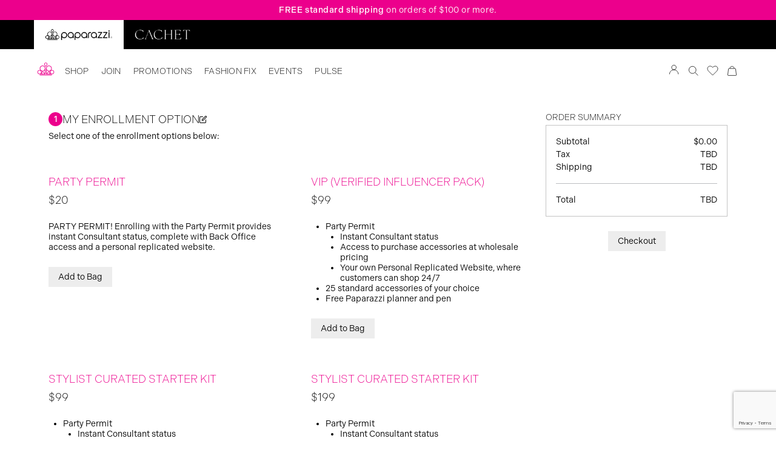

--- FILE ---
content_type: text/html; charset=utf-8
request_url: https://www.google.com/recaptcha/enterprise/anchor?ar=1&k=6LfzdPwrAAAAAHDZITybcJeGEzBzquFt5cPvQXXw&co=aHR0cHM6Ly9wYXBhcmF6emlhY2Nlc3Nvcmllcy5jb206NDQz&hl=en&v=PoyoqOPhxBO7pBk68S4YbpHZ&size=invisible&anchor-ms=20000&execute-ms=30000&cb=p963vvayi4xo
body_size: 48774
content:
<!DOCTYPE HTML><html dir="ltr" lang="en"><head><meta http-equiv="Content-Type" content="text/html; charset=UTF-8">
<meta http-equiv="X-UA-Compatible" content="IE=edge">
<title>reCAPTCHA</title>
<style type="text/css">
/* cyrillic-ext */
@font-face {
  font-family: 'Roboto';
  font-style: normal;
  font-weight: 400;
  font-stretch: 100%;
  src: url(//fonts.gstatic.com/s/roboto/v48/KFO7CnqEu92Fr1ME7kSn66aGLdTylUAMa3GUBHMdazTgWw.woff2) format('woff2');
  unicode-range: U+0460-052F, U+1C80-1C8A, U+20B4, U+2DE0-2DFF, U+A640-A69F, U+FE2E-FE2F;
}
/* cyrillic */
@font-face {
  font-family: 'Roboto';
  font-style: normal;
  font-weight: 400;
  font-stretch: 100%;
  src: url(//fonts.gstatic.com/s/roboto/v48/KFO7CnqEu92Fr1ME7kSn66aGLdTylUAMa3iUBHMdazTgWw.woff2) format('woff2');
  unicode-range: U+0301, U+0400-045F, U+0490-0491, U+04B0-04B1, U+2116;
}
/* greek-ext */
@font-face {
  font-family: 'Roboto';
  font-style: normal;
  font-weight: 400;
  font-stretch: 100%;
  src: url(//fonts.gstatic.com/s/roboto/v48/KFO7CnqEu92Fr1ME7kSn66aGLdTylUAMa3CUBHMdazTgWw.woff2) format('woff2');
  unicode-range: U+1F00-1FFF;
}
/* greek */
@font-face {
  font-family: 'Roboto';
  font-style: normal;
  font-weight: 400;
  font-stretch: 100%;
  src: url(//fonts.gstatic.com/s/roboto/v48/KFO7CnqEu92Fr1ME7kSn66aGLdTylUAMa3-UBHMdazTgWw.woff2) format('woff2');
  unicode-range: U+0370-0377, U+037A-037F, U+0384-038A, U+038C, U+038E-03A1, U+03A3-03FF;
}
/* math */
@font-face {
  font-family: 'Roboto';
  font-style: normal;
  font-weight: 400;
  font-stretch: 100%;
  src: url(//fonts.gstatic.com/s/roboto/v48/KFO7CnqEu92Fr1ME7kSn66aGLdTylUAMawCUBHMdazTgWw.woff2) format('woff2');
  unicode-range: U+0302-0303, U+0305, U+0307-0308, U+0310, U+0312, U+0315, U+031A, U+0326-0327, U+032C, U+032F-0330, U+0332-0333, U+0338, U+033A, U+0346, U+034D, U+0391-03A1, U+03A3-03A9, U+03B1-03C9, U+03D1, U+03D5-03D6, U+03F0-03F1, U+03F4-03F5, U+2016-2017, U+2034-2038, U+203C, U+2040, U+2043, U+2047, U+2050, U+2057, U+205F, U+2070-2071, U+2074-208E, U+2090-209C, U+20D0-20DC, U+20E1, U+20E5-20EF, U+2100-2112, U+2114-2115, U+2117-2121, U+2123-214F, U+2190, U+2192, U+2194-21AE, U+21B0-21E5, U+21F1-21F2, U+21F4-2211, U+2213-2214, U+2216-22FF, U+2308-230B, U+2310, U+2319, U+231C-2321, U+2336-237A, U+237C, U+2395, U+239B-23B7, U+23D0, U+23DC-23E1, U+2474-2475, U+25AF, U+25B3, U+25B7, U+25BD, U+25C1, U+25CA, U+25CC, U+25FB, U+266D-266F, U+27C0-27FF, U+2900-2AFF, U+2B0E-2B11, U+2B30-2B4C, U+2BFE, U+3030, U+FF5B, U+FF5D, U+1D400-1D7FF, U+1EE00-1EEFF;
}
/* symbols */
@font-face {
  font-family: 'Roboto';
  font-style: normal;
  font-weight: 400;
  font-stretch: 100%;
  src: url(//fonts.gstatic.com/s/roboto/v48/KFO7CnqEu92Fr1ME7kSn66aGLdTylUAMaxKUBHMdazTgWw.woff2) format('woff2');
  unicode-range: U+0001-000C, U+000E-001F, U+007F-009F, U+20DD-20E0, U+20E2-20E4, U+2150-218F, U+2190, U+2192, U+2194-2199, U+21AF, U+21E6-21F0, U+21F3, U+2218-2219, U+2299, U+22C4-22C6, U+2300-243F, U+2440-244A, U+2460-24FF, U+25A0-27BF, U+2800-28FF, U+2921-2922, U+2981, U+29BF, U+29EB, U+2B00-2BFF, U+4DC0-4DFF, U+FFF9-FFFB, U+10140-1018E, U+10190-1019C, U+101A0, U+101D0-101FD, U+102E0-102FB, U+10E60-10E7E, U+1D2C0-1D2D3, U+1D2E0-1D37F, U+1F000-1F0FF, U+1F100-1F1AD, U+1F1E6-1F1FF, U+1F30D-1F30F, U+1F315, U+1F31C, U+1F31E, U+1F320-1F32C, U+1F336, U+1F378, U+1F37D, U+1F382, U+1F393-1F39F, U+1F3A7-1F3A8, U+1F3AC-1F3AF, U+1F3C2, U+1F3C4-1F3C6, U+1F3CA-1F3CE, U+1F3D4-1F3E0, U+1F3ED, U+1F3F1-1F3F3, U+1F3F5-1F3F7, U+1F408, U+1F415, U+1F41F, U+1F426, U+1F43F, U+1F441-1F442, U+1F444, U+1F446-1F449, U+1F44C-1F44E, U+1F453, U+1F46A, U+1F47D, U+1F4A3, U+1F4B0, U+1F4B3, U+1F4B9, U+1F4BB, U+1F4BF, U+1F4C8-1F4CB, U+1F4D6, U+1F4DA, U+1F4DF, U+1F4E3-1F4E6, U+1F4EA-1F4ED, U+1F4F7, U+1F4F9-1F4FB, U+1F4FD-1F4FE, U+1F503, U+1F507-1F50B, U+1F50D, U+1F512-1F513, U+1F53E-1F54A, U+1F54F-1F5FA, U+1F610, U+1F650-1F67F, U+1F687, U+1F68D, U+1F691, U+1F694, U+1F698, U+1F6AD, U+1F6B2, U+1F6B9-1F6BA, U+1F6BC, U+1F6C6-1F6CF, U+1F6D3-1F6D7, U+1F6E0-1F6EA, U+1F6F0-1F6F3, U+1F6F7-1F6FC, U+1F700-1F7FF, U+1F800-1F80B, U+1F810-1F847, U+1F850-1F859, U+1F860-1F887, U+1F890-1F8AD, U+1F8B0-1F8BB, U+1F8C0-1F8C1, U+1F900-1F90B, U+1F93B, U+1F946, U+1F984, U+1F996, U+1F9E9, U+1FA00-1FA6F, U+1FA70-1FA7C, U+1FA80-1FA89, U+1FA8F-1FAC6, U+1FACE-1FADC, U+1FADF-1FAE9, U+1FAF0-1FAF8, U+1FB00-1FBFF;
}
/* vietnamese */
@font-face {
  font-family: 'Roboto';
  font-style: normal;
  font-weight: 400;
  font-stretch: 100%;
  src: url(//fonts.gstatic.com/s/roboto/v48/KFO7CnqEu92Fr1ME7kSn66aGLdTylUAMa3OUBHMdazTgWw.woff2) format('woff2');
  unicode-range: U+0102-0103, U+0110-0111, U+0128-0129, U+0168-0169, U+01A0-01A1, U+01AF-01B0, U+0300-0301, U+0303-0304, U+0308-0309, U+0323, U+0329, U+1EA0-1EF9, U+20AB;
}
/* latin-ext */
@font-face {
  font-family: 'Roboto';
  font-style: normal;
  font-weight: 400;
  font-stretch: 100%;
  src: url(//fonts.gstatic.com/s/roboto/v48/KFO7CnqEu92Fr1ME7kSn66aGLdTylUAMa3KUBHMdazTgWw.woff2) format('woff2');
  unicode-range: U+0100-02BA, U+02BD-02C5, U+02C7-02CC, U+02CE-02D7, U+02DD-02FF, U+0304, U+0308, U+0329, U+1D00-1DBF, U+1E00-1E9F, U+1EF2-1EFF, U+2020, U+20A0-20AB, U+20AD-20C0, U+2113, U+2C60-2C7F, U+A720-A7FF;
}
/* latin */
@font-face {
  font-family: 'Roboto';
  font-style: normal;
  font-weight: 400;
  font-stretch: 100%;
  src: url(//fonts.gstatic.com/s/roboto/v48/KFO7CnqEu92Fr1ME7kSn66aGLdTylUAMa3yUBHMdazQ.woff2) format('woff2');
  unicode-range: U+0000-00FF, U+0131, U+0152-0153, U+02BB-02BC, U+02C6, U+02DA, U+02DC, U+0304, U+0308, U+0329, U+2000-206F, U+20AC, U+2122, U+2191, U+2193, U+2212, U+2215, U+FEFF, U+FFFD;
}
/* cyrillic-ext */
@font-face {
  font-family: 'Roboto';
  font-style: normal;
  font-weight: 500;
  font-stretch: 100%;
  src: url(//fonts.gstatic.com/s/roboto/v48/KFO7CnqEu92Fr1ME7kSn66aGLdTylUAMa3GUBHMdazTgWw.woff2) format('woff2');
  unicode-range: U+0460-052F, U+1C80-1C8A, U+20B4, U+2DE0-2DFF, U+A640-A69F, U+FE2E-FE2F;
}
/* cyrillic */
@font-face {
  font-family: 'Roboto';
  font-style: normal;
  font-weight: 500;
  font-stretch: 100%;
  src: url(//fonts.gstatic.com/s/roboto/v48/KFO7CnqEu92Fr1ME7kSn66aGLdTylUAMa3iUBHMdazTgWw.woff2) format('woff2');
  unicode-range: U+0301, U+0400-045F, U+0490-0491, U+04B0-04B1, U+2116;
}
/* greek-ext */
@font-face {
  font-family: 'Roboto';
  font-style: normal;
  font-weight: 500;
  font-stretch: 100%;
  src: url(//fonts.gstatic.com/s/roboto/v48/KFO7CnqEu92Fr1ME7kSn66aGLdTylUAMa3CUBHMdazTgWw.woff2) format('woff2');
  unicode-range: U+1F00-1FFF;
}
/* greek */
@font-face {
  font-family: 'Roboto';
  font-style: normal;
  font-weight: 500;
  font-stretch: 100%;
  src: url(//fonts.gstatic.com/s/roboto/v48/KFO7CnqEu92Fr1ME7kSn66aGLdTylUAMa3-UBHMdazTgWw.woff2) format('woff2');
  unicode-range: U+0370-0377, U+037A-037F, U+0384-038A, U+038C, U+038E-03A1, U+03A3-03FF;
}
/* math */
@font-face {
  font-family: 'Roboto';
  font-style: normal;
  font-weight: 500;
  font-stretch: 100%;
  src: url(//fonts.gstatic.com/s/roboto/v48/KFO7CnqEu92Fr1ME7kSn66aGLdTylUAMawCUBHMdazTgWw.woff2) format('woff2');
  unicode-range: U+0302-0303, U+0305, U+0307-0308, U+0310, U+0312, U+0315, U+031A, U+0326-0327, U+032C, U+032F-0330, U+0332-0333, U+0338, U+033A, U+0346, U+034D, U+0391-03A1, U+03A3-03A9, U+03B1-03C9, U+03D1, U+03D5-03D6, U+03F0-03F1, U+03F4-03F5, U+2016-2017, U+2034-2038, U+203C, U+2040, U+2043, U+2047, U+2050, U+2057, U+205F, U+2070-2071, U+2074-208E, U+2090-209C, U+20D0-20DC, U+20E1, U+20E5-20EF, U+2100-2112, U+2114-2115, U+2117-2121, U+2123-214F, U+2190, U+2192, U+2194-21AE, U+21B0-21E5, U+21F1-21F2, U+21F4-2211, U+2213-2214, U+2216-22FF, U+2308-230B, U+2310, U+2319, U+231C-2321, U+2336-237A, U+237C, U+2395, U+239B-23B7, U+23D0, U+23DC-23E1, U+2474-2475, U+25AF, U+25B3, U+25B7, U+25BD, U+25C1, U+25CA, U+25CC, U+25FB, U+266D-266F, U+27C0-27FF, U+2900-2AFF, U+2B0E-2B11, U+2B30-2B4C, U+2BFE, U+3030, U+FF5B, U+FF5D, U+1D400-1D7FF, U+1EE00-1EEFF;
}
/* symbols */
@font-face {
  font-family: 'Roboto';
  font-style: normal;
  font-weight: 500;
  font-stretch: 100%;
  src: url(//fonts.gstatic.com/s/roboto/v48/KFO7CnqEu92Fr1ME7kSn66aGLdTylUAMaxKUBHMdazTgWw.woff2) format('woff2');
  unicode-range: U+0001-000C, U+000E-001F, U+007F-009F, U+20DD-20E0, U+20E2-20E4, U+2150-218F, U+2190, U+2192, U+2194-2199, U+21AF, U+21E6-21F0, U+21F3, U+2218-2219, U+2299, U+22C4-22C6, U+2300-243F, U+2440-244A, U+2460-24FF, U+25A0-27BF, U+2800-28FF, U+2921-2922, U+2981, U+29BF, U+29EB, U+2B00-2BFF, U+4DC0-4DFF, U+FFF9-FFFB, U+10140-1018E, U+10190-1019C, U+101A0, U+101D0-101FD, U+102E0-102FB, U+10E60-10E7E, U+1D2C0-1D2D3, U+1D2E0-1D37F, U+1F000-1F0FF, U+1F100-1F1AD, U+1F1E6-1F1FF, U+1F30D-1F30F, U+1F315, U+1F31C, U+1F31E, U+1F320-1F32C, U+1F336, U+1F378, U+1F37D, U+1F382, U+1F393-1F39F, U+1F3A7-1F3A8, U+1F3AC-1F3AF, U+1F3C2, U+1F3C4-1F3C6, U+1F3CA-1F3CE, U+1F3D4-1F3E0, U+1F3ED, U+1F3F1-1F3F3, U+1F3F5-1F3F7, U+1F408, U+1F415, U+1F41F, U+1F426, U+1F43F, U+1F441-1F442, U+1F444, U+1F446-1F449, U+1F44C-1F44E, U+1F453, U+1F46A, U+1F47D, U+1F4A3, U+1F4B0, U+1F4B3, U+1F4B9, U+1F4BB, U+1F4BF, U+1F4C8-1F4CB, U+1F4D6, U+1F4DA, U+1F4DF, U+1F4E3-1F4E6, U+1F4EA-1F4ED, U+1F4F7, U+1F4F9-1F4FB, U+1F4FD-1F4FE, U+1F503, U+1F507-1F50B, U+1F50D, U+1F512-1F513, U+1F53E-1F54A, U+1F54F-1F5FA, U+1F610, U+1F650-1F67F, U+1F687, U+1F68D, U+1F691, U+1F694, U+1F698, U+1F6AD, U+1F6B2, U+1F6B9-1F6BA, U+1F6BC, U+1F6C6-1F6CF, U+1F6D3-1F6D7, U+1F6E0-1F6EA, U+1F6F0-1F6F3, U+1F6F7-1F6FC, U+1F700-1F7FF, U+1F800-1F80B, U+1F810-1F847, U+1F850-1F859, U+1F860-1F887, U+1F890-1F8AD, U+1F8B0-1F8BB, U+1F8C0-1F8C1, U+1F900-1F90B, U+1F93B, U+1F946, U+1F984, U+1F996, U+1F9E9, U+1FA00-1FA6F, U+1FA70-1FA7C, U+1FA80-1FA89, U+1FA8F-1FAC6, U+1FACE-1FADC, U+1FADF-1FAE9, U+1FAF0-1FAF8, U+1FB00-1FBFF;
}
/* vietnamese */
@font-face {
  font-family: 'Roboto';
  font-style: normal;
  font-weight: 500;
  font-stretch: 100%;
  src: url(//fonts.gstatic.com/s/roboto/v48/KFO7CnqEu92Fr1ME7kSn66aGLdTylUAMa3OUBHMdazTgWw.woff2) format('woff2');
  unicode-range: U+0102-0103, U+0110-0111, U+0128-0129, U+0168-0169, U+01A0-01A1, U+01AF-01B0, U+0300-0301, U+0303-0304, U+0308-0309, U+0323, U+0329, U+1EA0-1EF9, U+20AB;
}
/* latin-ext */
@font-face {
  font-family: 'Roboto';
  font-style: normal;
  font-weight: 500;
  font-stretch: 100%;
  src: url(//fonts.gstatic.com/s/roboto/v48/KFO7CnqEu92Fr1ME7kSn66aGLdTylUAMa3KUBHMdazTgWw.woff2) format('woff2');
  unicode-range: U+0100-02BA, U+02BD-02C5, U+02C7-02CC, U+02CE-02D7, U+02DD-02FF, U+0304, U+0308, U+0329, U+1D00-1DBF, U+1E00-1E9F, U+1EF2-1EFF, U+2020, U+20A0-20AB, U+20AD-20C0, U+2113, U+2C60-2C7F, U+A720-A7FF;
}
/* latin */
@font-face {
  font-family: 'Roboto';
  font-style: normal;
  font-weight: 500;
  font-stretch: 100%;
  src: url(//fonts.gstatic.com/s/roboto/v48/KFO7CnqEu92Fr1ME7kSn66aGLdTylUAMa3yUBHMdazQ.woff2) format('woff2');
  unicode-range: U+0000-00FF, U+0131, U+0152-0153, U+02BB-02BC, U+02C6, U+02DA, U+02DC, U+0304, U+0308, U+0329, U+2000-206F, U+20AC, U+2122, U+2191, U+2193, U+2212, U+2215, U+FEFF, U+FFFD;
}
/* cyrillic-ext */
@font-face {
  font-family: 'Roboto';
  font-style: normal;
  font-weight: 900;
  font-stretch: 100%;
  src: url(//fonts.gstatic.com/s/roboto/v48/KFO7CnqEu92Fr1ME7kSn66aGLdTylUAMa3GUBHMdazTgWw.woff2) format('woff2');
  unicode-range: U+0460-052F, U+1C80-1C8A, U+20B4, U+2DE0-2DFF, U+A640-A69F, U+FE2E-FE2F;
}
/* cyrillic */
@font-face {
  font-family: 'Roboto';
  font-style: normal;
  font-weight: 900;
  font-stretch: 100%;
  src: url(//fonts.gstatic.com/s/roboto/v48/KFO7CnqEu92Fr1ME7kSn66aGLdTylUAMa3iUBHMdazTgWw.woff2) format('woff2');
  unicode-range: U+0301, U+0400-045F, U+0490-0491, U+04B0-04B1, U+2116;
}
/* greek-ext */
@font-face {
  font-family: 'Roboto';
  font-style: normal;
  font-weight: 900;
  font-stretch: 100%;
  src: url(//fonts.gstatic.com/s/roboto/v48/KFO7CnqEu92Fr1ME7kSn66aGLdTylUAMa3CUBHMdazTgWw.woff2) format('woff2');
  unicode-range: U+1F00-1FFF;
}
/* greek */
@font-face {
  font-family: 'Roboto';
  font-style: normal;
  font-weight: 900;
  font-stretch: 100%;
  src: url(//fonts.gstatic.com/s/roboto/v48/KFO7CnqEu92Fr1ME7kSn66aGLdTylUAMa3-UBHMdazTgWw.woff2) format('woff2');
  unicode-range: U+0370-0377, U+037A-037F, U+0384-038A, U+038C, U+038E-03A1, U+03A3-03FF;
}
/* math */
@font-face {
  font-family: 'Roboto';
  font-style: normal;
  font-weight: 900;
  font-stretch: 100%;
  src: url(//fonts.gstatic.com/s/roboto/v48/KFO7CnqEu92Fr1ME7kSn66aGLdTylUAMawCUBHMdazTgWw.woff2) format('woff2');
  unicode-range: U+0302-0303, U+0305, U+0307-0308, U+0310, U+0312, U+0315, U+031A, U+0326-0327, U+032C, U+032F-0330, U+0332-0333, U+0338, U+033A, U+0346, U+034D, U+0391-03A1, U+03A3-03A9, U+03B1-03C9, U+03D1, U+03D5-03D6, U+03F0-03F1, U+03F4-03F5, U+2016-2017, U+2034-2038, U+203C, U+2040, U+2043, U+2047, U+2050, U+2057, U+205F, U+2070-2071, U+2074-208E, U+2090-209C, U+20D0-20DC, U+20E1, U+20E5-20EF, U+2100-2112, U+2114-2115, U+2117-2121, U+2123-214F, U+2190, U+2192, U+2194-21AE, U+21B0-21E5, U+21F1-21F2, U+21F4-2211, U+2213-2214, U+2216-22FF, U+2308-230B, U+2310, U+2319, U+231C-2321, U+2336-237A, U+237C, U+2395, U+239B-23B7, U+23D0, U+23DC-23E1, U+2474-2475, U+25AF, U+25B3, U+25B7, U+25BD, U+25C1, U+25CA, U+25CC, U+25FB, U+266D-266F, U+27C0-27FF, U+2900-2AFF, U+2B0E-2B11, U+2B30-2B4C, U+2BFE, U+3030, U+FF5B, U+FF5D, U+1D400-1D7FF, U+1EE00-1EEFF;
}
/* symbols */
@font-face {
  font-family: 'Roboto';
  font-style: normal;
  font-weight: 900;
  font-stretch: 100%;
  src: url(//fonts.gstatic.com/s/roboto/v48/KFO7CnqEu92Fr1ME7kSn66aGLdTylUAMaxKUBHMdazTgWw.woff2) format('woff2');
  unicode-range: U+0001-000C, U+000E-001F, U+007F-009F, U+20DD-20E0, U+20E2-20E4, U+2150-218F, U+2190, U+2192, U+2194-2199, U+21AF, U+21E6-21F0, U+21F3, U+2218-2219, U+2299, U+22C4-22C6, U+2300-243F, U+2440-244A, U+2460-24FF, U+25A0-27BF, U+2800-28FF, U+2921-2922, U+2981, U+29BF, U+29EB, U+2B00-2BFF, U+4DC0-4DFF, U+FFF9-FFFB, U+10140-1018E, U+10190-1019C, U+101A0, U+101D0-101FD, U+102E0-102FB, U+10E60-10E7E, U+1D2C0-1D2D3, U+1D2E0-1D37F, U+1F000-1F0FF, U+1F100-1F1AD, U+1F1E6-1F1FF, U+1F30D-1F30F, U+1F315, U+1F31C, U+1F31E, U+1F320-1F32C, U+1F336, U+1F378, U+1F37D, U+1F382, U+1F393-1F39F, U+1F3A7-1F3A8, U+1F3AC-1F3AF, U+1F3C2, U+1F3C4-1F3C6, U+1F3CA-1F3CE, U+1F3D4-1F3E0, U+1F3ED, U+1F3F1-1F3F3, U+1F3F5-1F3F7, U+1F408, U+1F415, U+1F41F, U+1F426, U+1F43F, U+1F441-1F442, U+1F444, U+1F446-1F449, U+1F44C-1F44E, U+1F453, U+1F46A, U+1F47D, U+1F4A3, U+1F4B0, U+1F4B3, U+1F4B9, U+1F4BB, U+1F4BF, U+1F4C8-1F4CB, U+1F4D6, U+1F4DA, U+1F4DF, U+1F4E3-1F4E6, U+1F4EA-1F4ED, U+1F4F7, U+1F4F9-1F4FB, U+1F4FD-1F4FE, U+1F503, U+1F507-1F50B, U+1F50D, U+1F512-1F513, U+1F53E-1F54A, U+1F54F-1F5FA, U+1F610, U+1F650-1F67F, U+1F687, U+1F68D, U+1F691, U+1F694, U+1F698, U+1F6AD, U+1F6B2, U+1F6B9-1F6BA, U+1F6BC, U+1F6C6-1F6CF, U+1F6D3-1F6D7, U+1F6E0-1F6EA, U+1F6F0-1F6F3, U+1F6F7-1F6FC, U+1F700-1F7FF, U+1F800-1F80B, U+1F810-1F847, U+1F850-1F859, U+1F860-1F887, U+1F890-1F8AD, U+1F8B0-1F8BB, U+1F8C0-1F8C1, U+1F900-1F90B, U+1F93B, U+1F946, U+1F984, U+1F996, U+1F9E9, U+1FA00-1FA6F, U+1FA70-1FA7C, U+1FA80-1FA89, U+1FA8F-1FAC6, U+1FACE-1FADC, U+1FADF-1FAE9, U+1FAF0-1FAF8, U+1FB00-1FBFF;
}
/* vietnamese */
@font-face {
  font-family: 'Roboto';
  font-style: normal;
  font-weight: 900;
  font-stretch: 100%;
  src: url(//fonts.gstatic.com/s/roboto/v48/KFO7CnqEu92Fr1ME7kSn66aGLdTylUAMa3OUBHMdazTgWw.woff2) format('woff2');
  unicode-range: U+0102-0103, U+0110-0111, U+0128-0129, U+0168-0169, U+01A0-01A1, U+01AF-01B0, U+0300-0301, U+0303-0304, U+0308-0309, U+0323, U+0329, U+1EA0-1EF9, U+20AB;
}
/* latin-ext */
@font-face {
  font-family: 'Roboto';
  font-style: normal;
  font-weight: 900;
  font-stretch: 100%;
  src: url(//fonts.gstatic.com/s/roboto/v48/KFO7CnqEu92Fr1ME7kSn66aGLdTylUAMa3KUBHMdazTgWw.woff2) format('woff2');
  unicode-range: U+0100-02BA, U+02BD-02C5, U+02C7-02CC, U+02CE-02D7, U+02DD-02FF, U+0304, U+0308, U+0329, U+1D00-1DBF, U+1E00-1E9F, U+1EF2-1EFF, U+2020, U+20A0-20AB, U+20AD-20C0, U+2113, U+2C60-2C7F, U+A720-A7FF;
}
/* latin */
@font-face {
  font-family: 'Roboto';
  font-style: normal;
  font-weight: 900;
  font-stretch: 100%;
  src: url(//fonts.gstatic.com/s/roboto/v48/KFO7CnqEu92Fr1ME7kSn66aGLdTylUAMa3yUBHMdazQ.woff2) format('woff2');
  unicode-range: U+0000-00FF, U+0131, U+0152-0153, U+02BB-02BC, U+02C6, U+02DA, U+02DC, U+0304, U+0308, U+0329, U+2000-206F, U+20AC, U+2122, U+2191, U+2193, U+2212, U+2215, U+FEFF, U+FFFD;
}

</style>
<link rel="stylesheet" type="text/css" href="https://www.gstatic.com/recaptcha/releases/PoyoqOPhxBO7pBk68S4YbpHZ/styles__ltr.css">
<script nonce="Z5fD-w35DGvO9e3HxcL0cA" type="text/javascript">window['__recaptcha_api'] = 'https://www.google.com/recaptcha/enterprise/';</script>
<script type="text/javascript" src="https://www.gstatic.com/recaptcha/releases/PoyoqOPhxBO7pBk68S4YbpHZ/recaptcha__en.js" nonce="Z5fD-w35DGvO9e3HxcL0cA">
      
    </script></head>
<body><div id="rc-anchor-alert" class="rc-anchor-alert"></div>
<input type="hidden" id="recaptcha-token" value="[base64]">
<script type="text/javascript" nonce="Z5fD-w35DGvO9e3HxcL0cA">
      recaptcha.anchor.Main.init("[\x22ainput\x22,[\x22bgdata\x22,\x22\x22,\[base64]/[base64]/bmV3IFpbdF0obVswXSk6Sz09Mj9uZXcgWlt0XShtWzBdLG1bMV0pOks9PTM/bmV3IFpbdF0obVswXSxtWzFdLG1bMl0pOks9PTQ/[base64]/[base64]/[base64]/[base64]/[base64]/[base64]/[base64]/[base64]/[base64]/[base64]/[base64]/[base64]/[base64]/[base64]\\u003d\\u003d\x22,\[base64]\x22,\x22bVtVw74Rwow6wr7DjcK4w7fDlWlWw7EKw7nDrB07dMO/wpx/YMKlIkbChjDDsEoqesKfTXDCoRJkLsKNOsKNw7rCuwTDqF89wqEEwrVrw7Nkw5PDpsO1w6/DucKFfBfDliA2U2prFxIIwqpfwokUwodGw5tDPh7CthPCtcK0woslw4liw4fCvn4Aw4bCkiPDm8Kaw4zCrkrDqSvCuMOdFRlXM8OHw5xDwqjCtcOawqstwrZbw4sxSMOgwp/Dq8KAKnrCkMOnwpMPw5rDmRAWw6rDn8KFMkQzZAPCsDNtWsOFW2nDrMKQwqzCkRXCm8OYw7/Ch8KowpIfbsKUZ8K+AcOZwqrDh2h2wpRiwo/Ct2kdOMKaZ8K2bCjCsFcZJsKVwq/DrMOrHg8sPU3CjlXCvnbCuXQkO8OHfMOlV03CgmTDqRrDt2HDmMOOT8OCwqLCscO9wrV4BTzDj8OSP8OPwpHCs8KIKMK/RRZXeEDDgcOzD8O/OWwyw7xww6HDtToRw6HDlsK+woIEw5ogcG4pDglgwpphwpzChWU7T8Kjw6rCrQkjPArDujxPAMKwV8OJfzTDi8OGwpAxAcKVLiNNw7Ezw6LDp8OKBTPDgVfDjcKFIXgAw5vCn8Kfw5vCqsOawqXCv0QWwq/CiyrCgcOXFEVjXSktwozCicOkw4DChcKCw4ENYR5zXUUWwpPCskvDtlrCrsOuw4vDlsKRT2jDkmTCssOUw4rDu8K0woEqGAXClhoyGiDCv8OTMnvCk3HCq8OBwr3CjUkjeQp4w77DoUbCmAhHFm9mw5TDiD1/[base64]/CgMOgcwgoZMOEdxEIw41+w4R2STYNXMO8UxNQWMKTNxHDqm7Cg8KTw553w73CucKvw4PCmsKfeG4jwqBGd8KnJQfDhsKLwrBwYwtewr3CpjPDkwIUIcOKwolPwq1BesK/TMOAwrHDh0cOZzleWFbDh1DCq2bCgcONwqHDk8KKFcKTEU1EwrHDhjomKcKGw7bChnAqNUvCgQ5swq1MCMKrCj/Dn8OoA8KdaSV0YicGMsOiIzPCncOIw7k/H1s4woDCqnFEwqbDpMOyXiUaSxxOw4NLwpLCicONw4LCsBLDu8O9IsO4wpvCpCPDjX7DiTldYMOSQDLDicK/RcObwoZqwpDCmzfCt8K1woNow5pywr7Cj296VcKyFCt9wp94w6IzwpjCng8sQMKzw4AUwpjDscOBw7fCrzArK33Dr8KFwoEkw4TCowNhdMOaBMKvw7VTw6o2ci/Dv8OZwrPDrmRzw6nCqnQBw4PDtWENworDpRpywrFrCALChV7CmsKRwqnCusK2wp97w7zCt8Klf1XDh8K5dsOowrYlwpohw6/Cujctw6cnwqTDvQp8wrDDgMOLwo9tfwrDilM0w47ComnDtXHCrcORKMKRXMKPwqnCk8K8wpPCvMKOKsK/wpbDtMK/wrBMwr5YQAwIZ0USfMOudCnDv8KROMO3w5VBATRlwrtmPMONL8K/X8OGw7Aawr5VOcOCwr9VDMOew6Qaw7Myb8KFc8OMOcOETEtzwr/ChVTDgcKYworDlcKbU8KFZFA+OlgNaH9/wo8yGH7DgMOPw4o7Fy0yw4AyDG3Cg8OXw6/[base64]/w7s8w73DocOhImQRZA/Cs8Olwo1hesKOwrDDpcOoNMK9YsODLMKeJTjCpcK4wpXDlcOLCBNOT0DClDJIw5TCvgDClcOTKcKeDcOnDWJED8OlwrbDsMKmwrJSCMODIcKfJMOjc8KYwrZZw78vw4nCphESwqjCkm1TwpbCqDdgw5/Dj2BkVXdyaMKYw74VOsKsGcOtTsO2OsO/bEFzwo8gKDfDnsOrwoDClWXDs3Q8w6F5FcORIsOQwoTDsGhhf8OIwp3CuS9fwoLCucOWwpMzw5PCl8K3VTHCmMOjGk4Yw5LDisK8w4w5w4gOw6nDtyhDwq/DpgBQw4LCtcOjK8K/wqsPYMKSwpxyw5wdw7TDvsOyw61sCsOYw4nCtcKBw6dYwr3CgMOIw4TDulfCnBEcPSLDqX5OYzZUCcOQX8Opw5IlwrFXw7TDsS0kw4kawrTDhCDCnsK+wpPDn8OUJsOsw419wqxPEUZLDsOXw7Iyw7LCv8OZwojCgF7DoMOZOx4+YMKwBDZHUiYodzTDlAE/w5DCu0wIO8KgHcOxw4PCu27CkEcQwrIfasOGCCpdwpBwMUnDvMKRw6JRwrZIfXfDlXwkYMKhw7VOOsKIDB3CusKOwpHDig/DucO6wrV5w5VNesOIRcKcw67DtcKbWTDCqcO+w7TCpMO9HR3CrXnDmSVzwq8XwpbCqsOGLVXDnjvCn8O7CQDCosOrwqZyAsOCwosDw68LPBQJaMK8AEzCh8OVw5R/w4bCoMKlw7IGLhfDtXvCkS5Gw6UJwqY2JCQOw7toVRvDsy0gw4jDrMKSCxZ4w4pKw5MywrzDnBDCgXzCqcO6w7DCnMKIFAtYQcK2wqjCgQ7DgjMUBcO8GsOJw7EqAcOpwr/CtsKkwoDDnMOEPC1iRTPDi2XCssO2w6fCpS4Yw6bCpMKeBXjDm8KuBsOvAcOJw7jCijfCqHpQTGzDtUsgw4vDgSQ+dcOzEcKMayXDqn/CiTgPcMOTQ8Oqwr3Cs04Vw7bCicK5w59JLijDvUBDQBnCiRwSwrTDkkDCg2rCrCF0wpYKwq/[base64]/w5dLCsK+M8K1LV95TQ/CiknChMOOaiTChF7DhUNbKsKIw6sdw5LCssKXajchL0YOXcOKwojDsMOFwrTDl09Ew5E/aX/[base64]/CscObY8KyZsKUwrR5Z1zDv8Kmw4zCg8OewowBwoPCjGpMeMKIYgTCgsK2DDVZwpNlwoN6O8K8w6Eew7V0wo3CoB/Ci8K3G8K/w5BOwpRdwrjDvh4jw7XDjF7CuMOHw55/N3ssworDsj57w7wvP8OCw7XCig5ow6PDpMKTQ8KJCSXCnjHCqH0qwqFiw5cLE8KCA0dvwofDisOXwr3DisKlwp3DisOAN8OzOMKBwqHCrMK+woHDv8K9BMOwwrMuwqtoUcO8w7LCp8OSw4bDqsKBw5nCkzRswovCrlhrECTChDTCuh8twpnCicKzb8KNwrXCjMK/[base64]/DuMKXd3/DpMOcB8OBw5bClsODB8OpTsKRM07ChMO2aC1dw484XcKXYsOcwoXDlh4KNFzDjQIlw5BqwqoEZRMUPMKbKcKcw5pbw4AMwoYHdcK3wqc+woBSesOIEMKFwrd0w4nCmMK0ZAxIX2zDgcO/[base64]/CpMOgXGvDmcKNwodxw68MVFnDkh1dwpnDkMKQw6TCk8KZw6FZeEEeIGENewTClsKtRUhuw6LDgxvCi1lnwoYyw6RnwpDCocOpw7kLw7nCpcKVwpbDjCjDrizDrD1vwqhnPG/Cm8Ozw4bCscKZw4HCo8O4V8O8SMKDw5DCr2XDicK0wrMKw7nCgD1DwoDCp8KsOmUZwrLCiATDjS3CocOgwr/[base64]/Dl8OSw6bCmBI1TsOPwo/CtsK+Zz/CocOQw71ODsOSw7IhD8Kaw7YfE8K1cj3CtsK1JMOeN3vDoX5Ewr4rRWDCt8KvwqfDtcOdwrfDhcOrWEwRwp7Ds8OpwpMpbF7DgcO0RnTDncKcZULDg8O6w7AbeMOfScKtwowGR3XCkMKrw5TDuyjCtcKDw5TCuS/CqsKQwoA3WFhtXwEDwo3DjsOCRxzDuyMdecK9w5N8wqAIw4NfWjTDncKPR0bCl8KPPcOIw6PDjix8w43CiVVBw6FLwr/Djw/[base64]/[base64]/wo7DmsOTw6jCtUFOFsKLwqTDkcKyw4VuRMOVw5/[base64]/ZcOKNn5KN8OxworDusKnw4xew7zCtcKLJQ/Dtkc8XycmZsOow41rwo7Dgn3DpMKEL8OnZMO1YHZ4woppdSNkdH1MwoEFw7rDlsKsD8OewpPCimvDkMOBNsO+w7dDw5Mhw7QwbmRdexnDkD9ucMKIwr1RLBzDm8OqYG9Yw7dzbcOpEMOwcQh5w7Y/[base64]/CosKvai/[base64]/[base64]/DssOxMzQYasKHThLDsiURw7HDp2kGYMODwqtvETHDoCBkw5PDisOtwrsAwqxkw7TDoMOYwopKCw/ClCNmwpNxw57CqMO1KMK3w6HDuMKLCAlqw50mHcK4Aj/DlVFcLX3CtsKdVGfDrcKRw6zDjD18wpTCo8OdwpYAw5fClsO1w4HCtsKlFsKaYWxkYMOsw6ApVWvCosOBwprCsEXDrcOVw4DCs8KsSUgOPxDCuSHCvMOfQD7CjAXClFXDusOAwqlFw4JRwrrCi8Kaw5zDncKGI0/[base64]/M8OFwr7ChsKZP8Oiwq0ewqHDiMKIwqLCv8K1NjkKwr4qXGzDvFLCklPCgiLDmh7DssOCZjQLw6TChi/DnlAJaBbCncOMCMO4w6XCksKjJsOLw53Dn8OxwpJjVkh8YE00VyM0w4DDj8O8wpTDtmcgYlMBwrDCpTo1DcOgTRtPRsO+PlAwTTbCnMOhwqtQLHbDtUjDvnPCpMKMXMOsw7oeXsOuw4DDg0vCozPCgCXDh8KyAlY/wppUwrHCuUbDkygGw5hEcCogW8KSBcOCw63Ck8OPVWDDlsKyXcOdwqcITsK6w5skw6TDi0cDWMO7IgFdbMOTwox5w7bCmyfClmEAKXnCjcKywp0AwoXCp3rDlsO3wrYIwrkLfC3CogF9wonCs8KcScKHw4pUw6J/UsOCf38Kw4vDhw7Dp8OCw7koWh0WdkPCsX/CtykawrzDjwDCksO3QV3CpMOKUWrDksKLD11Qw7jDnMOOw6nDg8OKPWspYcKrw6YJH3l8wrsjB8ORW8Kdw6RSVMKANjkNAsO4fsK+w4HCvcO7w6FyaMKcADPCl8O3BwjCtMKYwo/Cq2TChMOQE1VFPsOzw6TDpVsBw4LCisOuScOiw7p+PsKpc0PCiMKAwpjCnQjCthsJwp8nfX9gwoLDoSFJw4AOw5PCrsK8w6XDk8KkFUQawot2wqJwJMK5XmPCrCXCqzlrw5/Cu8KYBMKkblpWwrJGwqfCsk5IMh8BBwdTwoPCosKzJMOWwrXCpcKDKTUGAyhhPCbDvRfCncOuKm/CtMOBS8KzdcOUwppZw5ARw5HChU9/eMKZwrwoTMOtwoDCnMOOG8OOUQ3CtcKtKArDhsK8GsOXw47DrUbCk8OAw43DiV/DgivCplvCthInwqwMw7U0VcKhwrs9QixGwqPDkg/DkMOKZcKQP3nDosK9w53DoX0Pwo0vf8Ouw7sJwoF5asKZB8OgwrttMHQPOMOcw4FGTMKSwoXCgcOdC8KeRcOAwoLChX0rPVMPw4V/D2nDlz3DnzNVwpbDpm5/UMOmw7TDosOfwqd/w7rCp0FvKsKSd8K7wolOw7zDkMO2wozCnsK+w4/[base64]/CmHVQwqNXYxkzw5VIwp3CqR8YeB0Lw7R6f8KvHMKCwqvCm8KRw4R7w6DCuhXDgcOiwpk0fMKxwrRaw7laNHRpw6JMQcKnAxPDncO6c8OfWsKce8O4J8OeTBzChcOcC8Oyw5s7PFUCw4XCgEnDkn/DhMOCOxnDrzENw7kGLcOswqtow7h8YsO0E8OlT187Jylfw5kew6fCizzCn1hEw4DDg8OSMAcSbMKgwp/DkFN4w5U0WMOvw7HCvsKqwpXCvWHCtnNjU0YJf8K4BcKmJMOkbsKMwrNIw65Lw5wAW8Kcw5RvGsKZKmUDTcO0wpsww6/DhS4BDgQXwpYwwpLCqjwJw4LDu8O2FTQ2P8OvB2/ClB/CicKjfsOyIWjCsXDCiMK1AMKywodjwoDCuMKUDG3Ct8K0cn1qwoVccSLDv3jCgQbDgnXDoW5Nw4kDw4xyw6p/[base64]/DhMKPw7bDt8K3w65JCXwnw6BaEcKQwpNkw5odKcKecxHDoMK9w6DDn8OvwpDDuidXw6wAYsOLw53DoRvDq8OUNcOaw4VHwocPwodEwqp9AVXDnm4jw4lpTcO4w5hYEsO0ZMOJEilew7jDmFTCgU/[base64]/DqS8DwqnCmsKJwoJiw7R4w5vDkU83H2bCssKWGsOyw4cAw73DiBXDsUg0w5Qpwp3DsRbDqhFjVcOLJnbDtcKwADbDtRwPMsKLwo7Dh8KfbMKsJkF4w651DMO4w47Dn8KEw73ChcKJezkiwozCrgJcLsKdw6HCtgcNFg/CgsK/wp8Uw4HDp3xyIMKVwpzCuCbDphQTw57Dt8OwwoPCtMOnw4o9IMOlcAMPccOuFlRvGkBYwo/DkXhTwohGw5hBw7TDqi5xwrfCmCwOwqZ5wq1/[base64]/DiMKpw7XCs8OcQiDCpnvCm3g1wqvCkMK/CsONc8KIw49SwojDnsKwwoMMwqTDsMKyw7LChRTDh2NsXMOvwq8YHErCrcKwwpTCgcOMwrzDmmfChcO/[base64]/[base64]/w6dcAVdhwq8bDg/CjmHDhsO9ClXCnUjDqThxJsOzwqbDiGEMwq/ClcK/JmFQw7nDqsOwJ8KFMhzDkg3CjQtSwq9URBXCucOww6I/V3zDjBrDlcOAOx/DrcKTLjZ3EMKTHih8wpHDtMODT2kmw6VqZgg/w4sXXCPDssKNwr0MGMKUw4DCv8KHFRDCqsK/w4jDrC/Cr8O/[base64]/[base64]/[base64]/Cvlg5KBsUZsK+HgFeI8O8HMOmfijCqU7CncKBG01KwrYjw6B/[base64]/[base64]/DhMOdwrRFwqTClSLDisOTwpg6GSkww6kgM8Kaw6HCh2HDmUjClhzCg8Ojw59gwq/DsMKawqzClRF9fcOpwq3DlMKowo44dVnDtMOzwrVKRsKyw6TDn8K9w7nDhsKAw4vDriTDrsKwwpVMw4piw6oaDsOncsKGwr1LJMKZw4/ClcOqw6IXUTcwf0TDm2jCvG3DonLClHMobsKKdMKPBMODZQ9ywoxPeD7CjDDCuMOTKcKKw6XCoH58wqJOO8O9KMKZwoQKDMKCeMOrHDxew6FLfzx2TcOWw4LCnzHCozdMw6fDnMKWOsO8w7HDrhTCjcKeUsO5ERlMHMKTaA9ewoE/wrY5w6Ijw7Afw5lvTMOCwooHw7fDkcOiwrQJwr3DmVNbeMKHcMKSIMKawprCqHVzZcOBMcKOYi3DjwDCswDDoXF+NnLCswgdw63Du2XCq3wZV8K/[base64]/DoHPDh8OqwpDDoUQbf8KCw5LCkFtgw6h+d8O9w4MEW8OyIykqw5E6XcKqTU00wqcnwr1tw7BUZRsCMATDgsKORRLDmk5xw4XDgcOOw6TDqUvCr0XDmMOowp4swofDvjZaBsOvwqsrw67ClBXDoDvDhsOzw4rCmBbClcOCwqDDo3XClsOKwr/Cj8OVwpzDtFMqTcOXw4FYw6DCu8OdeWzCrMOUCFvDsB7Cg0QswrbDiQ3DsmvDk8KLEEXDlcKkw5xpc8OMFw0BPAvDsA4LwqJFVSTDg17Cu8ONw601woVDw7F4QsO4wrV/OcKowrMuRyMXw6LCjsO8KsOWW2M4wpRMWMKZwrQ8ER1kwojDnsOCwoU6X2/DmcKGAcOhw4bCgsKhw5fCjznCrMK6CQHDlXfCgkjDrR1pbMKFw4fCpDzCnUoGTSrDlgAtw4HDo8KOfWI0wpB1wq84w6XCvMOfw5VawrcOwq/ClcK8eMOKAsKiAcKOw6fCpcKLwp1hfsKrBD0uw6HCl8OaS2J+BCRYaUxnw5/[base64]/DocO0OMKbw7t3wrk+QHbCrcO5UMK7ElXCpcK9woggwokwwpDDlcODw5xQd28ORsKRw5kRGsO1wr8rw5lewpxIfsKuYHfDkcOGKcKYAsO3IRLCusKTwoHCnsOfHmBBw4PDuhkGKjrCr13DiCsHw47DnSfCnggvLSXCkEQ6wr/DmMOZw4XDjS8rwonDs8Onw7bCjwkbE8KswqN1wrttDMOBJyXCpsO1OMKdLWXClMKXwrIJwo4iDcKPwq/ChzJxw4/DicOlcD/CpzYWw6VvwrLDlMO1w5oOwoTCqEIowpU0w5sxVXLCrsOBA8O0HMOeNcKYW8KYIG06SCtEakvDu8K/w5bCszl8wrRsw5HCpcOXesKcw5TCiA0Sw6JlTWLCmn7CnUJow6okcWPCsBZNwr5uwr0OWsKyfCcLwrILR8KrBEx3wq1iw7jCnlQNw4Nrw6diw6nDkD1cIjtGGcKGbMKgO8K3fUErc8OBwqrCq8Ofw5UjMcKqDsK7w6bDnsOSLMODw6XDmVVrIcK7Ck8uA8O0wpIraC/[base64]/w4MAwqshw43CpMKMwo/CjWnDlnvDo2R7S8O9RsOCwqNiw5rDhSrDusOCUcOSw6MjYSgJw5k1wq0Fa8Kvw5hpOS4zw7fCvGAPR8OoSlLDlkFYw60iTgrCnMO0TcOPwqbDgDMiworCssK4SSTDu35ow6U0GsKWd8OgfzI2DcKOw5/CoMKPIlw4QwAdw5TCoQHClh/DpcK3eB0fLcK0BcO4wrBNAcOQw43CnXfDkDHCqG3CtGxBw4ZsNwxjwr/CisKYQifDi8O9w4DCvmhNwrcnw7TDignDvMKVC8KYwqfDoMKAw5/DjXzDnMOqwqROGlPDs8KKwpPDjRJCw7NWDzHDrwtJUsOsw6LDjUdcw4J4CXPDo8K/[base64]/DpsOZw4/CsGDCuXwDw4t7w4QfMl/DoMOMw4nDp8OFaMOwJjPCqsO2bxY0w7o4GizDrD/[base64]/[base64]/[base64]/OMOiw7gPwpBbasKYwpnDiMKsw6Qxw5bDgiZpJkjCo8OMw40CS8Ktw6rCh8KFw5zCtUk6wqpMHAsqTG0Ew5t1wpdJw6l8I8OvN8OCw7vDr2RGOsOVw6PDrcOjNHFyw43Cn3LDqlTDlTHCgcKUXSZCJMOcYMK2w51Gw53Ch3DCqcO1w7fCk8Oxw5gvYkxiUsOOHA3ClcO/[base64]/[base64]/ChMOjLnzDiA4Ywo9kXkd0I8OGw4tbHsKCw53CvWPCh1HCt8Kuw7LDliVuw4nDiwV7O8O1w7bDsXfCpQRww4LCv3wrwofCtcOaesOkQMKAw63CqmZfWSTCt3hywrdXYV7CrDpNw7DCjsO5STg4wpxZw6xjwo0/w5wLA8OucsOKwqt4woMMZGbDhns7IsOlwo/Coz5Iwqg5wozDi8OYKcO7FcO4JhgVwoYQw5LChsOgUMK1JHdTGsOJEBXDjVTDkU/Dj8KodMKew5AHBsO6w6nDt1guwr3CicOQSMKow43Dpk/[base64]/[base64]/Ch13DgkvCuMObC37DkyoaBjjCtTZWw6fDuMOtdT/DjhABwoDCpcKow6zCvcK7SVpgeBMKJcK7wrtbF8OSGGhdwrgjwoDCqT7DmsOIw5UrQWgDwrxVw7Jpw5fCkwjCgcOyw4guwpccwqPDj3RHYjTDpifCvEpeCgVae8Kxwr11YMOqwqDCn8KRDcO4wqnCqcO4Dxt/QCrDhcOfw4Q/QEnDlWsyHiImXMOyFSzDicKGw68bXhsbaSvDqMKHU8KfWMK7w4PDtsOUBhfDg0DDuEY3w63DlMKBIUHDo3U2RVjCgBsFw6J5TcOZJhHDiTPDhMOKSjk/PlrCtCJTw5tAewAowpN5w64LT23CvsOwwpHDjF4aR8KxZcKTaMOnelAwKMOwbMKCwqd/w4vCsx4XLyvDlWdlCsKjfF9vF1M9EzBYDQzCvGHDsEbDrFgZwogCw4FlZcKVU193NMOswqrCh8KKwozCgFRcwqkTaMK+JMOESnHDmQthw5YNHSjDmi7CpcOYw4TDmXxHRxPDnRZ/I8KPwpZWahttVGMRT21PbUHCsW/Ck8K/CTLCkFLDgh/CtQ7DkznDuBfCuB/DnMO3UcK7HnXDi8OCE0MhQwMDY2DDh0VgFBUKU8Ofw7XDucOnO8OVesOqbcKsIgVUXWFZwpfCkcOQIx9Gw5bCpgbCqMOswozCq2LCvhJGw6JbwrZ8IsKswpnDhX0MworDhVfCocKBL8O1w68iE8KVSwZtLsOkw5I/wq7DgzXChcOXw5nDoMOEwo9Gw43CjwvDkcKcL8Knw6TCocOPwrzCjinCp1d/TFzClRoow6gmw6TCpDLDicKGw5rDujAKNMKPw7fDjMKrAsOKwp4Yw5fCqMO7w7HDi8O6wrLDscObPBQrQSU4w5NuDsOGf8KLRyhZQgd+w7fDt8O2wr9Xwp7DtxkNwrYEwo3Doy7ChC08wovDoFHCi8O/aQJAIAPCr8KfWsOBwoYDKcKqwp7CtxTCrcKJAsKeBy/Dp1QCwrPClHzCmGMiMsKbwqPDinTCs8OQfMOeUVcbXsOgw4coBTXCsSrCtHJKO8OYFcK+wpnDpgHCqcOAXx3DtQPCqngVYsKqwoXCmFvCpxXCgVfDklTDs2HCswNBDyTDncKCA8Ovw53CrsOjSjs4wqnDj8KZwrUyVDMlM8KLwpVBKcO/w61Nw7HCs8K/InsAw6TCvyQDw4TDqF9QwoUKwppAMEXCpcOTw4vCmsKLVnHCo1vCuMKzBsOzwp9jUUTDp2rDjlIpMMO9w45URMKUCQvCuHrDjAJTw5JhKR/DpMKLwqgMwonDoG/DsnlfGQNENMONRwwpw6p5H8KJw4duwrNhTVEDw4wKw6LDqcKdLsKfw4zChTLDkkkhVQPDm8KvN2tYw5TCtzLCtcKPwp1SRDDDnsKvAkjCmcOANWQMcsKxYMOcw65+RE/DicKiw77DowvCocO7f8KOccKifMOnYyk8EMK4wqTDrU4Ewo0LIXfDvQnDqW7CqMOvLTcdw5vCl8ORwrPCoMK4wqQ5wrBqw5QAw7Rfwrsowp7Dj8Kpw6R/wr5LMWjCrcKEwpQ0wpR/[base64]/Di2PDg8OGwqDCvcKywonDn8O4U8Kdwo47SMK7w5o9wrzChQdJwpd0w5DClyrDoAsQHcOWJMOOUztPwr4HesKkM8O9MyooDzTDjT3Dhg7CuzrDv8OKR8O9wr/DnTVSwqMiQMKIIE3Cj8O/w4dSS053w6YRwp0fdcKrwrRLDlXCjWcwwqgww7cyEF1qw7zDi8O/cUnCmR/[base64]/Dj8KDw67DjQMhwoZNw6HCu8KcHsKFJsOhGyBPwrpobsOHHkcXwqvCqg/DtENUwolhMyfDn8KYJzQ/[base64]/CgEV4BmUDwoDDml3ChsO0w45hwqdawr/[base64]/Dl0o4OjLDo8OOwqImw5XCuMO8w5rDh0nCnzsoS2wCGsOewo8oVsO/w5jClsKde8KhFsK9wqcgwoPCkGnCqsKqKkw/H1XDucKuC8KZwpvDl8KQLibDrRjDo2Z3w6vChMOYwoMQwqDCm0HCqHfDhh8aa0AYUMK1csOFFcOww5UEw7JaDlHCr2I6wrQsAQDDrsK+wrhCSMO0wpAdRhhTwpQLwoUyC8OCPibDinVvdMOFGFMnNcKcw6tOw7HDmsKBTQDDk1/DmQrCssK6YS/[base64]/CmsOww49fw4Frw4TDly3CqjQuwqAvbw7DlsKEBALDmMKFGgfCvMOoCMODCyjDq8Ozw4/[base64]/CpsKjW8OHw43CkMKCw5JKDCfDrMKMwpbCkMO9blnDgH9xwpPDrAsew5PClFPDpkZ/WH15UsO+MkVpeBfCvmvCscOnw7PCu8OYWhLDiEvCuE4kf3LDkcOaw7dnwoxZwrBmw7NtbiLDl13DgMO5BMKPHcKzNjYJwrnDvWwZw6DDt2/[base64]/[base64]/ZMO7EsKicglQWUnCtMOFGMKMw440JcK4wo96wpd4wqZ3ecKpwp3Cv8KzwoIeOsKWTMO0ajLDocK+wo/DkMK4w6DCpW5tGMK5woTCmlgbw6nDhcOuI8Ohwr/CmsOhDFJ1w5HCqRsiwqDCgsKeRWoxXcOFFQ7DvcOWwofDoh5rMMKyLVbDocKxUV07XMOWOm1lw4DCjEkqw6BABG/Di8KfwojDocOBw43Dp8K8T8OXw4vDqcKBT8Ofw4zDgMKBwqDDtlcWOcOlwonDksOMw5sENz0hTMOLw5vDiDhZw6xzw5TDqVR1woHDnGfClMKLw5fDiMOMwrrCqMOedsOdG8O0VcKdw7oOwp8qw7AswqzCmMOdw4wNaMKmWTbCmCzCjl/[base64]/ChBgtFMOzJmLDqsOQD1fDrVlIQE7DrAPDi0bDvMK0w5N7wrZ0OxHDuBUFwqrCncKyw7g2RMOwM03DvhvCmcKiw6QaVcKSw5FKZ8KzwpjClsKOwr7DtcKdwqcPwpYgf8KMwpVUwpfDkwtgB8KKw4zCjQJmwq/ClMObHyl5w6F9wrjCgsKtwpEIf8KtwrYUwq7DhMO4McK0QcOcw4EVATjCpMOAw5FgK0/Dj3LCtzwQw57CnBIKwovCgcOPP8KcShMZwoHDh8KPJFXDrcKGDGXDkWXCtS3DjxkMAcKMIcKxbMOjw6Vdw6spwpjDicK7wpXCnwXDlMONwoYmworCm1/Do0xUayQ7SiLCkcOewoQ8WcKmw5sJwqARwps4cMK6w4rCsMOCRglfcsOjwoVZw57CrSdRMcOyQmbCnsOhFcKRccOEw6QVw49TfMOQPMKhI8O2w7HDhsKjw6vCgcOxKxnDksO1woF/w73Ckk53woRawo3DjycfwrvCg2xcwpLDk8KOagwaNcOywrVqOg7DtGnDoMOawrkDwo/DpXzDgsKZwoMSeT5UwqonwrrDmMKvRMK2w5DDmcKdw5ciw5TCqMKHwrNQB8K8wrQtw6/[base64]/[base64]/CicKqYVzDu3DDrMOKYMOMw6DDgTtiw4FOOMKlSSsucsOGw7gMwq/Dk0tcdMKHIhFJw63DnMKJwqnDksO7wqDCjcKvw7EoPcO4wq9SwqPDrMKnE0Apw7DCn8KTwrnCh8OsWcKVw4VIKxREw4sMw7QLGzFbw6o4KcK1wok0VzXDgQlcYVjCjcOdw7vDn8Ovw4FKb0HCpQ3Clx/[base64]/Cq3IJw7fDsy8OwrbCmsK/w7jCkBXDksKtw5NKw4rDmMODwpFgwohMw43DkTzCnsKaN0clCcK5AilGA8KQwqPDj8OcwozCucODw5jCjMKZDGjDh8O+w5TDoMOoMxAdwoN1azh/J8KcEMOuWMOywoBKw4U4E08EwpzDtw4Pw5Emw4XCvE05wpnCl8K2wqzDuXsaaABYLyjCq8KRUTQ/wpohS8KWw6EaXcOzDMOHw7XDmA3CpMOJw7nCrl9HwqrDtFrCo8KraMO1w7nCmjE6wphzG8Kbw410EhbDunV9NcODwo7DuMOPw5rClQF6w7g2JC3CuQTCknXDhMOmZx0vw5zDsMO9w63DiMKxwo7Ck8OFLBDCvMKhw7TDmF4JwpbCpX7Dm8OsVMKVwprCrcKpdR/DgV7CgcKWHsKywq7ChEV8wrjCl8O6w6JTK8KUA03ClsKJbFNZw6vCuD5EfsOkwp1wYMKNw6R4wosUwow6wpghMMKLw5PCm8K3wprDv8KnCU/[base64]/Cs8KFdhEIBwHDlsODwodMw4fDi8Oiw6zCoMOxwqPDuy7Cm1o4W3hTw6jCk8O+CQDDisOqwolGwrTDh8OLwr3Cg8Ocw7XCocOHwrPCosOLPMOWcsKpwrTCoHdmw5rCgS08WsOXDCUaEcOgwpBew4sRw4/DhcOHLkwlwpoEU8O6wqh3w6vCqXLCo3zCrHchwo/CgVtsw6F+KknCv3HDusO5e8OrYTJrW8Kba8O9FWLDqgvCq8OTJRzCt8O5w7vCkA0jA8OFVcOPwrM0ccOUw5PCjDkHw4LChMOmEzzDrT7CksKhw63CjSXDpkokV8K6EA7DtnrCksO6wp8FM8KCfUYgQ8KKwrTCujfDucKBWsO7w6jDtMKxw58pRm/CrWjDoC4zw4t3wpbCk8KBw43Cu8KQw5bDhiBWZMK0X2QLcVjDiXwkwpfDlWXCr0HCr8O2w7dfw6E/[base64]/Dng/CtwdPwobDssKGExzDqRLCssOgAn3DjVfClcORKMO3Y8KKw5PDusKww5Exw7vCg8KXbwLClRjChGvCuVFpw4fDtBcIaFBYHMOVXcK/wobDjMObEcORwpkHKsOww6PDhcKJw43CgcKDwpjCqDTCvxXCsVJmMEvDhy7CmxTCusOGIcKxe0chJVLCgcOvKTfDisOEw7HDtMOVXCM5wp/DrgnDi8KAw4xkw5YSKcKSN8KcSMKWGQPChFrDuMOWPFhHw49YwqdowrnDv0wfSkgtEMOlw48eOAXCmcODQsK4M8OMw5hJw5bCrzTDm0/CmAXDu8KKIcOZFHVnEA9KYMKsFcO+EcKjBGscwpLClXLDp8OzasKKwpbDpcKzwrVmacK5woLCvXvCscKPwr/[base64]/DlFF4wrvCiH3CszPCn8KBwoMPwpgBE2JAO8OYw4zCkEgXwq/[base64]/CtQPCogfCsk0JUsOkdzMtw7HDhBgVV8OWwo7DlkzCqAJPwqZOwqJgEV/CsBPDglPDp1TDpVjDnmLCssO0wqNOw5tCw7PDkXpAwoQEw6bCsFzDuMK/w4jDu8KyRcOUwqI+VRdSw6nCs8OAw6Nqw5TCvsK1Qg/Djl7CsE7CoMOVNMOhw7ZNwqtCwpgvwp4dw6NJw6jDosK/c8OmwqPDhcK6SsK/RsKlMcKeEMO4w5LCglMUw71uwpYhwpvDvH3DoE3DhTvDuXXDlC7CmzQKU2cMwrzCjU/DhcK3EyhBcg/DocO+HhLDqznDghfCu8KNwpbDlcKQLEfDtxImwogBw7ZSwrRFwqFKRcKMDVxTG1HCocKsw5h6w5kfLMOJwqt0w6vDnHvClcKPf8Kdw7rCk8KYTsKsw5DCn8KPWMOoecOVw7TDnsOLw4Alw50yw5jDs286w4/CoSjDqMOywp5Ww4XDm8OufXTDv8OkNVbCmkXCucKKSzTCtMOUwojDtnw1w6t5wrt7b8KwJHYIRQ0gwqohwrHDr1g6T8KWT8KjccOsw43CgsO7PFbCvsO+f8KYGcKXwrlMwrgowqjDq8OZw6Fzw53CmcKQwp91wpPDqkjCujobwr0zwql/w4fDjW54TcKVwrPDmsKsREonHcKUw5NXwoTCg3YcwqXChcOmwprCgMOuwpvCgMKFD8Krwo5uwrQaw7J/w53CriwUw6bCryrDkE3Dsjtvd8O6wr0fw4Q1W8KW\x22],null,[\x22conf\x22,null,\x226LfzdPwrAAAAAHDZITybcJeGEzBzquFt5cPvQXXw\x22,0,null,null,null,1,[16,21,125,63,73,95,87,41,43,42,83,102,105,109,121],[1017145,739],0,null,null,null,null,0,null,0,null,700,1,null,0,\[base64]/76lBhnEnQkZnOKMAhk\\u003d\x22,0,0,null,null,1,null,0,0,null,null,null,0],\x22https://paparazziaccessories.com:443\x22,null,[3,1,1],null,null,null,1,3600,[\x22https://www.google.com/intl/en/policies/privacy/\x22,\x22https://www.google.com/intl/en/policies/terms/\x22],\x22T/fiDbwAandzRumOZLwftwZ3/E3maGHfg/SVp4Z3UXg\\u003d\x22,1,0,null,1,1768655301895,0,0,[184],null,[195,23],\x22RC-5iJAgJSrDmRPvw\x22,null,null,null,null,null,\x220dAFcWeA6La-vcdVlBCMTEaJhEn5LFuIta_0wyhjK-iF-7PH2ud2A5WlPlG6Y0-CE6HTeKOxHro9IZtJ-yMEcQ9ZkyKa1N4dc5qw\x22,1768738101810]");
    </script></body></html>

--- FILE ---
content_type: application/javascript; charset=utf-8
request_url: https://paparazziaccessories.com/media/static/vsite/assets/AddressForm-CVUDEBmg.js
body_size: 921
content:
import{d as V,K as g,b as h,r as v,c as f,H as w,w as k,Q as x,o as B,$ as I,f as u,z as C,l as m,h as p,ap as D,n as y,i as E,j as z,_ as A,C as N}from"./index-DHlEFODJ.js";(function(){try{var s=typeof window<"u"?window:typeof global<"u"?global:typeof self<"u"?self:{},o=new s.Error().stack;o&&(s._sentryDebugIds=s._sentryDebugIds||{},s._sentryDebugIds[o]="be377c0e-16d2-4878-87ba-1c8b462272cb",s._sentryDebugIdIdentifier="sentry-dbid-be377c0e-16d2-4878-87ba-1c8b462272cb")}catch{}})();const O={class:"address-form"},$=V({__name:"AddressForm",props:{modelValue:{},includeName:{type:Boolean,default:!1},shipping:{type:Boolean,default:!0},billing:{type:Boolean,default:!0}},emits:["update:modelValue"],setup(s,{emit:o}){const a=g(),r=h(),t=s,_=o,d=v(!1),i=f({get:()=>t.modelValue,set:e=>{_("update:modelValue",w(e))}});k(()=>{var e;return(e=t.modelValue)==null?void 0:e.zip_code},async()=>{var e;if(await a.fetchCountyInfo(((e=t.modelValue)==null?void 0:e.zip_code)||"",{existing:{city:t.modelValue.city,state:t.modelValue.state,county:t.modelValue.county}}),d.value){const l=i.value;for(const n in a.countyOptions){const c=a.countyOptions[n];c.length>0&&(l[n]=c[0])}}}),x(()=>{t.modelValue.default_billing&&a.list.filter(e=>e.id!==t.modelValue.id).forEach(e=>e.default_billing=!1),t.modelValue.default_shipping&&a.list.filter(e=>e.id!==t.modelValue.id).forEach(e=>e.default_shipping=!1)});const b=f(()=>{let e=[];return t.includeName&&e.push({name:"name"}),e=e.concat(a.fields),a.list.length>0&&t.shipping&&e.push({name:"default_shipping",type:"checkbox",label:"Default"}),e});return B(async()=>{var e;a.reset(),a.allowPOBoxes=!0,(e=t.modelValue)!=null&&e.zip_code&&await a.fetchCountyInfo(t.modelValue.zip_code,{existing:{city:t.modelValue.city,state:t.modelValue.state,county:t.modelValue.county}}),await I(),d.value=!0}),(e,l)=>(u(),C("div",O,[m(r).hasErrors?(u(),p(D,{key:0,errors:m(r).errors},null,8,["errors"])):y("",!0),d.value?(u(),p(A,{key:1,"model-value":i.value,"onUpdate:modelValue":l[0]||(l[0]=n=>i.value=n),fields:b.value},{default:E(()=>l[1]||(l[1]=[z("span",null,null,-1)])),_:1},8,["model-value","fields"])):y("",!0)]))}}),S=N($,[["__scopeId","data-v-5386fedc"]]);export{S as A};


--- FILE ---
content_type: application/javascript; charset=utf-8
request_url: https://paparazziaccessories.com/media/static/vsite/assets/AddressBlock-CrbrZZ6X.js
body_size: 624
content:
import{d as c,b as f,f as d,z as r,l as a,t,n,j as i,m as u,M as _,C as m}from"./index-DHlEFODJ.js";import{f as y}from"./formats-pfoBDW8Y.js";(function(){try{var o=typeof window<"u"?window:typeof global<"u"?global:typeof self<"u"?self:{},e=new o.Error().stack;e&&(o._sentryDebugIds=o._sentryDebugIds||{},o._sentryDebugIds[e]="ab2c9c26-9982-481a-aae9-a7811e5cd9b3",o._sentryDebugIdIdentifier="sentry-dbid-ab2c9c26-9982-481a-aae9-a7811e5cd9b3")}catch{}})();const v={key:0},b={key:0,class:"name"},h={class:"address"},g={class:"area"},k={key:1,class:"email"},D={key:2,class:"phone"},B={key:3},I=c({__name:"AddressBlock",props:{value:{},hideBillingDefault:{type:Boolean,default:!1},hideShippingDefault:{type:Boolean,default:!1}},setup(o){const e=o,s=f();return(w,l)=>{var p;return e.value?(d(),r("address",v,[a(s).props.first_name&&a(s).props.last_name?(d(),r("div",b,t(a(s).props.first_name)+" "+t(a(s).props.last_name),1)):n("",!0),i("div",h,[u(t(e.value.address)+" ",1),(p=e.value.address2)!=null&&p.trim()?(d(),r(_,{key:0},[l[0]||(l[0]=i("br",null,null,-1)),u(t(e.value.address2),1)],64)):n("",!0)]),i("div",g,t(e.value.city)+" "+t(e.value.state)+" "+t(e.value.zip_code),1),a(s).props.email?(d(),r("div",k,t(a(s).props.email),1)):n("",!0),a(s).props.phone?(d(),r("div",D,t(a(y)(a(s).props.phone)),1)):n("",!0),!e.hideShippingDefault&&e.value.default_shipping?(d(),r("div",B,l[1]||(l[1]=[i("b",{class:"default"},"Default",-1)]))):n("",!0)])):n("",!0)}}}),A=m(I,[["__scopeId","data-v-d8b0f7b1"]]);export{A};


--- FILE ---
content_type: application/javascript; charset=utf-8
request_url: https://paparazziaccessories.com/media/static/vsite/assets/CartItems-DK4WnBSc.js
body_size: 1963
content:
import{d as q,c as k,f as t,z as s,k as g,l as m,s as I,a1 as B,ah as j,j as a,C as N,b4 as T,as as D,ae as S,e as Q,bh as W,M as f,N as x,h as y,n as d,t as i,i as z,m as L,O as w}from"./index-DHlEFODJ.js";import{c as M,r as R,m as U}from"./add_to_cart-D-HnVPx4.js";import{T as E}from"./ThumbnailedImage-CgkrdVMH.js";import{_ as C}from"./ProductPrice.vue_vue_type_script_setup_true_lang-Bj1GaRoC.js";(function(){try{var c=typeof window<"u"?window:typeof global<"u"?global:typeof self<"u"?self:{},o=new c.Error().stack;o&&(c._sentryDebugIds=c._sentryDebugIds||{},c._sentryDebugIds[o]="19836ce7-712a-4e0b-b388-ea460a3b268c",c._sentryDebugIdIdentifier="sentry-dbid-19836ce7-712a-4e0b-b388-ea460a3b268c")}catch{}})();const A={class:"num-quantity"},F=["max"],J=q({__name:"NumQuantity",props:{modelValue:{},minValue:{default:0},maxValue:{}},emits:["update:modelValue"],setup(c,{emit:o}){const r=c,v=o,u=k({get:()=>r.modelValue,set:p=>{(p||p===0)&&v("update:modelValue",p)}});function h(p){u.value+=p}return(p,n)=>(t(),s("div",A,[g(m(I),{icon:"pi pi-minus",text:"",rounded:"","aria-label":"decrease quantity",tabindex:"-1",onClick:n[0]||(n[0]=l=>h(-1)),class:"decrease-button flex-static",disabled:r.modelValue<r.minValue},null,8,["disabled"]),B(a("input",{"onUpdate:modelValue":n[1]||(n[1]=l=>u.value=l),class:"quantity-input flex-stretch","aria-label":"item quantity",size:3,min:1,max:r.maxValue},null,8,F),[[j,u.value,void 0,{number:!0}]]),g(m(I),{icon:"pi pi-plus",text:"",rounded:"","aria-label":"increase quantity",tabindex:"-1",onClick:n[2]||(n[2]=l=>h(1)),class:"increase-button flex-static",disabled:!!r.maxValue&&r.modelValue>=r.maxValue},null,8,["disabled"])]))}}),O=N(J,[["__scopeId","data-v-2b3cf1be"]]),G={class:"cart-items flex-stretch"},H={class:"image-cell"},K={class:"meta-cell flex-column flex-space-between second"},X={key:0},Y={class:"name"},Z={class:"remoteId"},ee={key:1},te={class:"remoteId"},se={key:2},ae={key:3},oe={key:4,class:"extra-form"},ne={key:0,class:"eventforms"},le={class:"eventform p-2xs-y"},re={class:"eventform-row"},de={class:"price-cell pa-p1"},ie={class:"quantity-cell pa-p1"},ce={key:0,class:"flex-column flex-center flex-align-center p-2xs-t"},ue={key:1,class:"flex-column flex-center flex-align-center p-2xs-t"},pe=["onClick"],me={class:"total-cell pa-p1"},ve=["onClick"],_e=q({__name:"CartItems",props:{showWishlist:{type:Boolean,default:!0},showPromoItems:{type:Boolean,default:!0},showPrices:{type:Boolean,default:!0},disabled:{type:Boolean,default:!1},items:{}},setup(c){const o=c;T();const r=D(),v=S(),u=k(()=>o.disabled||o.items),h=k(()=>{const n=o.items??r.items;return o.showPromoItems?n:n.filter(l=>!l.promotion)});function p(n){const l=v.objects.promos.find(b=>b.id===n);return(l==null?void 0:l.description)||"Promotion"}return(n,l)=>{const b=Q("RouterLink");return t(),s("div",G,[l[0]||(l[0]=W('<div class="empty-header" data-v-2b6c045a></div><div class="header header-item first" data-v-2b6c045a>Item</div><div class="header header-price" data-v-2b6c045a>Item Price</div><div class="header header-quantity" data-v-2b6c045a>Quantity</div><div class="header header-total" data-v-2b6c045a>Total Price</div>',5)),(t(!0),s(f,null,x(h.value,e=>{var V;return t(),s(f,null,[a("div",H,[(V=e.product)!=null&&V.images?(t(),y(E,{key:0,images:e.product.images[0],alt:e.product.name,sizes:"150px"},null,8,["images","alt"])):d("",!0)]),a("div",K,[e.promotion&&e.product?(t(),s("div",X,[a("div",null,[a("em",null,i(p(e.promotion)),1)]),a("div",Y,i(e.product.name),1),a("div",Z,i(e.product.remote_id),1)])):e.product?(t(),s("div",ee,[g(b,{to:{name:"product-detail",params:{slug:e.product.slug}},class:"name",tabindex:"-1"},{default:z(()=>[L(i(m(v).getProductNameWithoutColor(e.product.name)),1)]),_:2},1032,["to"]),a("div",te,i(e.product.remote_id),1)])):(t(),s("div",se,"Item")),e.product?(t(),s("div",ae,[a("div",null,i(m(v).getProductColorNames(e.product).join(", ")),1),a("div",null,i(m(v).getProductType(e.product)),1)])):d("",!0),e.extras?(t(),s("div",oe,[e.extras.eventforms?(t(),s("div",ne,[(t(!0),s(f,null,x(e.extras.eventforms,(_,fe)=>(t(),s("div",le,[(t(!0),s(f,null,x(_,(P,$)=>(t(),s("div",re,i(`${$}`.replace("_"," "))+": "+i(P),1))),256))]))),256))])):d("",!0)])):d("",!0)]),a("div",de,[o.showPrices&&!e.promotion?(t(),y(C,{key:0,object:e.product},null,8,["object"])):d("",!0)]),a("div",ie,[e.extras?(t(),s("div",ce," 1 ")):u.value||e.promotion?(t(),s("div",ue,i(e.quantity),1)):!u.value&&!e.promotion?(t(),y(O,{key:2,modelValue:e.quantity,"onUpdate:modelValue":[_=>e.quantity=_,_=>m(M)(e)]},null,8,["modelValue","onUpdate:modelValue"])):d("",!0),!u.value&&!e.promotion?(t(),s("a",{key:3,href:"#",tabindex:"-1",onClick:w(_=>m(R)(e),["prevent"]),class:"small link remove-button"}," Remove ",8,pe)):d("",!0)]),a("div",me,[o.showPrices?(t(),y(C,{key:0,object:e.product,quantity:e.quantity},null,8,["object","quantity"])):d("",!0),!u.value&&o.showWishlist?(t(),s(f,{key:1},[e.promotion?d("",!0):(t(),s("a",{key:0,href:"#",tabindex:"-1",onClick:w(_=>m(U)(e),["prevent"]),class:"small"}," Add to Wishlist ",8,ve))],64)):d("",!0)])],64)}),256))])}}}),ke=N(_e,[["__scopeId","data-v-2b6c045a"]]);export{ke as C};


--- FILE ---
content_type: application/javascript; charset=utf-8
request_url: https://paparazziaccessories.com/media/static/vsite/assets/formats-pfoBDW8Y.js
body_size: 306
content:
import"./index-DHlEFODJ.js";(function(){try{var e=typeof window<"u"?window:typeof global<"u"?global:typeof self<"u"?self:{},a=new e.Error().stack;a&&(e._sentryDebugIds=e._sentryDebugIds||{},e._sentryDebugIds[a]="9aa264e9-639d-490a-b7aa-72faa65cb602",e._sentryDebugIdIdentifier="sentry-dbid-9aa264e9-639d-490a-b7aa-72faa65cb602")}catch{}})();function r(e){var a=(""+e).replace(/\D/g,""),t=a.match(/^(\d{3})(\d{3})(\d{4})$/);return t?"("+t[1]+") "+t[2]+"-"+t[3]:a}function s(e){let a=e.split(/\//g);return a[a.length-1]}function d(e){let a=e.split(/\./g);return a[a.length-1]}function f(e){return e.toString().toLowerCase().replace(/\s+/g,"-").replace(/[^\w\-]+/g,"").replace(/\-\-+/g,"-").replace(/^-+/,"").replace(/-+$/,"")}export{s as a,d as e,r as f,f as s};


--- FILE ---
content_type: application/javascript; charset=utf-8
request_url: https://paparazziaccessories.com/media/static/vsite/assets/add_to_cart-D-HnVPx4.js
body_size: 1313
content:
import{as as g,ae as p,b2 as x,ab as k,b as I,H as l,L as _}from"./index-DHlEFODJ.js";(function(){try{var t=typeof window<"u"?window:typeof global<"u"?global:typeof self<"u"?self:{},r=new t.Error().stack;r&&(t._sentryDebugIds=t._sentryDebugIds||{},t._sentryDebugIds[r]="f742db90-523c-491f-ae21-a4fc282de8b2",t._sentryDebugIdIdentifier="sentry-dbid-f742db90-523c-491f-ae21-a4fc282de8b2")}catch{}})();function w(t){return p().allowedProducts}function q(t,r){return w().find(s=>s.id==t)}async function D(t,r){const s=p();let d=w().find(a=>a.slug===t);if(!d){const a=s.objects.products.find(i=>i.slug===t);a&&(console.log("unindexed?",l(a||-1)),console.log("unindexed category?",l(s.allowedCategories.find(i=>i.id===a.category)||-1),l(s.objects.categories.find(i=>i.id===a.category)||-1)));try{console.log("fetching missing product",t);const i=await _({url:`products/${t}/`});if(i.ok){if(i.body.detail==="Not found."||!i.body.active)throw new Error("Missing product");s.products.push(i.body),d=i.body}}catch{d=void 0,console.warn(`${t} is not available at this time`)}}return d}async function P(t){var m,h;const r=p(),s=g(),d=k(),a=I(),i=[];for(const o of t){let e;o.product_id?e=await q(o.product_id,o.promotion):o.slug&&(e=await D(o.slug,o.promotion));const n=r.objects.categories.find(u=>u.id===e.category);i.push({item:o,product:e,primary:n,source:n==null?void 0:n.inventory_source})}const v=new Set(i.map(o=>o.source));let c={ok:!0,errors:{},added:[]};const y=[];for(const{item:o,product:e,source:n}of i){if(e!=null&&e.release_date&&new Date(e.release_date).getTime()-d.offset>Date.now()&&(console.warn(`${e.name} is not released yet: ${e.release_date}`),c.ok=!1,c.errors[e.id]="not-released"),e&&(s.inventorySource&&s.items.length>0?n!==s.inventorySource&&(c.ok=!1,c.errors[e.id]="inventory-source-mismatch"):v.size>1&&n!=="default"&&(c.ok=!1,c.errors[e.id]="inventory-source-mismatch"),e.prices)){let u=!1;for(const f in e.prices){const b=e.prices[f];if(b>0&&f==="null"&&!a.isRep){u=!0;break}else if(b>0&&a.groups.includes(f)){u=!0;break}}u||(c.ok=!1,c.errors[e.id]="invalid-price")}e?c.errors[e.id]||(o.product=e,y.push(o)):(console.warn(`Product not found (slug: ${o.slug} | id: ${o.product_id})`),c.ok=!1,c.errors[o.slug||o.product_id]="missing-product")}for(const o of y){let e;if(o.extras||(e=s.items.find(n=>{var u,f;return(((u=n.product)==null?void 0:u.id)==o.id||((f=n.product)==null?void 0:f.slug)==o.product.slug)&&n.promotion==o.promotion})),e?(e.quantity=e.quantity+(o.quantity||1),c.added.push(o)):(e={id:-1,product:l(o.product),quantity:o.quantity||1,promotion:o.promotion,extras:o.extras},s.items.push(e)),e){const n=r.getMax((h=(m=e.value)==null?void 0:m.product)==null?void 0:h.id);e.quantity>n&&(e.quantity=n)}}return s.object.changed=new Date().toISOString(),s.checked=!1,await s.getCartId(),c}function $(t){var a;const r=g(),s=p();t.quantity<=0&&S(t);const d=s.getMax((a=t.product)==null?void 0:a.id);t.quantity>d&&(t.quantity=d),r.object.changed=new Date().toISOString()}function S(t){const r=g(),s=r.items.indexOf(t);s>-1&&(r.items.splice(s,1),r.object.changed=new Date().toISOString())}function C(t){const r=x();r.items[t.product.id]=t.quantity,r.save(),S(t)}export{P as a,$ as c,C as m,S as r};
